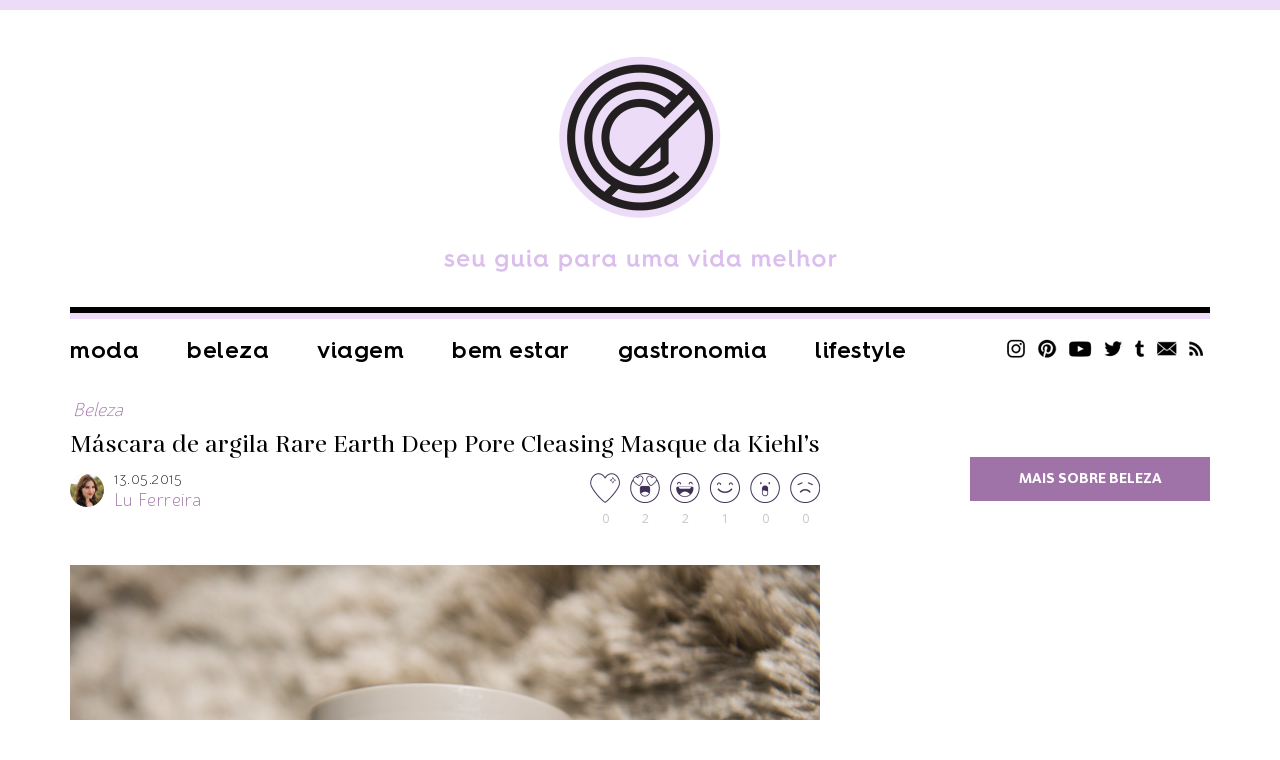

--- FILE ---
content_type: text/html; charset=UTF-8
request_url: https://chatadegalocha.com/2015/05/mascara-de-argila-rare-earth-deep-pore-cleasing-masque-da-kiehls/
body_size: 15640
content:
<!DOCTYPE html>
<html lang="pt-br">
<head>
  <meta http-equiv="Content-Type" content="text/html; charset=UTF-8" />
  <meta name="viewport" content="width=device-width, user-scalable=no" />
  <meta name="google-site-verification" content="7zoZrMMAVxKHc0wl4zB4DYranmcpsyEMtm8NWGFW4ag" />
  
  <link rel="alternate" type="application/rss+xml" title="RSS 2.0" href="https://chatadegalocha.com/feed/" />
  <link rel="alternate" type="text/xml" title="RSS .92" href="https://chatadegalocha.com/feed/rss/" />
  <link rel="alternate" type="application/atom+xml" title="Atom 0.3" href="https://chatadegalocha.com/feed/atom/" />
  <link rel="pingback" href="https://chatadegalocha.com/xmlrpc.php" />
  <link rel="shortcut icon" type="image/x-icon" href="https://chatadegalocha.com/wp-content/themes/plicplac20/favicon.ico" />
  <link rel="apple-touch-icon" sizes="180x180" href="https://chatadegalocha.com/wp-content/themes/plicplac20/imagens/apple-touch-icon-180x180.png">
  
  <meta name='robots' content='index, follow, max-image-preview:large, max-snippet:-1, max-video-preview:-1' />

	<!-- This site is optimized with the Yoast SEO plugin v26.6 - https://yoast.com/wordpress/plugins/seo/ -->
	<title>Máscara de argila Rare Earth Deep Pore Cleasing Masque da Kiehl&#039;s - Lu Ferreira | Chata de Galocha!</title>
	<link rel="canonical" href="https://chatadegalocha.com/2015/05/mascara-de-argila-rare-earth-deep-pore-cleasing-masque-da-kiehls/" />
	<meta property="og:locale" content="pt_BR" />
	<meta property="og:type" content="article" />
	<meta property="og:title" content="Máscara de argila Rare Earth Deep Pore Cleasing Masque da Kiehl&#039;s - Lu Ferreira | Chata de Galocha!" />
	<meta property="og:description" content="Faz tempo que quero falar dessa máscara de argila por aqui. Desde que conheci esse tipo de produto virei fã do resultado &#8211; minha pele sempre fica mais bonita pós argila! A Rare Earth Deep Pore Cleasing Masque da Kiehl&#8217;s é uma máscara facial de argila branca. Na embalagem a indicação é para peles normais [&hellip;]" />
	<meta property="og:url" content="https://chatadegalocha.com/2015/05/mascara-de-argila-rare-earth-deep-pore-cleasing-masque-da-kiehls/" />
	<meta property="og:site_name" content="Lu Ferreira | Chata de Galocha!" />
	<meta property="article:published_time" content="2015-05-13T18:27:16+00:00" />
	<meta property="article:modified_time" content="2017-02-17T22:13:23+00:00" />
	<meta property="og:image" content="http://chatadegalocha.com/wp-content/uploads/2015/05/argila.jpg" />
	<meta name="author" content="Lu Ferreira" />
	<meta name="twitter:card" content="summary_large_image" />
	<meta name="twitter:creator" content="@luferreira" />
	<meta name="twitter:site" content="@luferreira" />
	<meta name="twitter:label1" content="Escrito por" />
	<meta name="twitter:data1" content="Lu Ferreira" />
	<meta name="twitter:label2" content="Est. tempo de leitura" />
	<meta name="twitter:data2" content="1 minuto" />
	<script type="application/ld+json" class="yoast-schema-graph">{"@context":"https://schema.org","@graph":[{"@type":"WebPage","@id":"https://chatadegalocha.com/2015/05/mascara-de-argila-rare-earth-deep-pore-cleasing-masque-da-kiehls/","url":"https://chatadegalocha.com/2015/05/mascara-de-argila-rare-earth-deep-pore-cleasing-masque-da-kiehls/","name":"Máscara de argila Rare Earth Deep Pore Cleasing Masque da Kiehl's - Lu Ferreira | Chata de Galocha!","isPartOf":{"@id":"https://chatadegalocha.com/#website"},"primaryImageOfPage":{"@id":"https://chatadegalocha.com/2015/05/mascara-de-argila-rare-earth-deep-pore-cleasing-masque-da-kiehls/#primaryimage"},"image":{"@id":"https://chatadegalocha.com/2015/05/mascara-de-argila-rare-earth-deep-pore-cleasing-masque-da-kiehls/#primaryimage"},"thumbnailUrl":"http://chatadegalocha.com/wp-content/uploads/2015/05/argila.jpg","datePublished":"2015-05-13T18:27:16+00:00","dateModified":"2017-02-17T22:13:23+00:00","author":{"@id":"https://chatadegalocha.com/#/schema/person/5c986ee930ea5b72e6fd0a8226fcebf1"},"breadcrumb":{"@id":"https://chatadegalocha.com/2015/05/mascara-de-argila-rare-earth-deep-pore-cleasing-masque-da-kiehls/#breadcrumb"},"inLanguage":"pt-BR","potentialAction":[{"@type":"ReadAction","target":["https://chatadegalocha.com/2015/05/mascara-de-argila-rare-earth-deep-pore-cleasing-masque-da-kiehls/"]}]},{"@type":"ImageObject","inLanguage":"pt-BR","@id":"https://chatadegalocha.com/2015/05/mascara-de-argila-rare-earth-deep-pore-cleasing-masque-da-kiehls/#primaryimage","url":"http://chatadegalocha.com/wp-content/uploads/2015/05/argila.jpg","contentUrl":"http://chatadegalocha.com/wp-content/uploads/2015/05/argila.jpg"},{"@type":"BreadcrumbList","@id":"https://chatadegalocha.com/2015/05/mascara-de-argila-rare-earth-deep-pore-cleasing-masque-da-kiehls/#breadcrumb","itemListElement":[{"@type":"ListItem","position":1,"name":"Home","item":"https://chatadegalocha.com/"},{"@type":"ListItem","position":2,"name":"Máscara de argila Rare Earth Deep Pore Cleasing Masque da Kiehl&#8217;s"}]},{"@type":"WebSite","@id":"https://chatadegalocha.com/#website","url":"https://chatadegalocha.com/","name":"Lu Ferreira | Chata de Galocha!","description":"moda, beleza, viagem e gastronomia","potentialAction":[{"@type":"SearchAction","target":{"@type":"EntryPoint","urlTemplate":"https://chatadegalocha.com/?s={search_term_string}"},"query-input":{"@type":"PropertyValueSpecification","valueRequired":true,"valueName":"search_term_string"}}],"inLanguage":"pt-BR"},{"@type":"Person","@id":"https://chatadegalocha.com/#/schema/person/5c986ee930ea5b72e6fd0a8226fcebf1","name":"Lu Ferreira","image":{"@type":"ImageObject","inLanguage":"pt-BR","@id":"https://chatadegalocha.com/#/schema/person/image/","url":"https://secure.gravatar.com/avatar/2aaed6dc9b60f695d83d869b7848421be39147489eb8cf133b7390505c6f03c9?s=96&d=mm&r=g","contentUrl":"https://secure.gravatar.com/avatar/2aaed6dc9b60f695d83d869b7848421be39147489eb8cf133b7390505c6f03c9?s=96&d=mm&r=g","caption":"Lu Ferreira"},"sameAs":["http://www.chatadegalocha.com/","https://x.com/luferreira"],"url":"https://chatadegalocha.com/author/admin/"}]}</script>
	<!-- / Yoast SEO plugin. -->


<link rel='dns-prefetch' href='//www.googletagmanager.com' />
<link rel="alternate" type="application/rss+xml" title="Feed de comentários para Lu Ferreira | Chata de Galocha! &raquo; Máscara de argila Rare Earth Deep Pore Cleasing Masque da Kiehl&#8217;s" href="https://chatadegalocha.com/2015/05/mascara-de-argila-rare-earth-deep-pore-cleasing-masque-da-kiehls/feed/" />
<link rel="alternate" title="oEmbed (JSON)" type="application/json+oembed" href="https://chatadegalocha.com/wp-json/oembed/1.0/embed?url=https%3A%2F%2Fchatadegalocha.com%2F2015%2F05%2Fmascara-de-argila-rare-earth-deep-pore-cleasing-masque-da-kiehls%2F" />
<link rel="alternate" title="oEmbed (XML)" type="text/xml+oembed" href="https://chatadegalocha.com/wp-json/oembed/1.0/embed?url=https%3A%2F%2Fchatadegalocha.com%2F2015%2F05%2Fmascara-de-argila-rare-earth-deep-pore-cleasing-masque-da-kiehls%2F&#038;format=xml" />
<style id='wp-img-auto-sizes-contain-inline-css' type='text/css'>
img:is([sizes=auto i],[sizes^="auto," i]){contain-intrinsic-size:3000px 1500px}
/*# sourceURL=wp-img-auto-sizes-contain-inline-css */
</style>
<style id='wp-emoji-styles-inline-css' type='text/css'>

	img.wp-smiley, img.emoji {
		display: inline !important;
		border: none !important;
		box-shadow: none !important;
		height: 1em !important;
		width: 1em !important;
		margin: 0 0.07em !important;
		vertical-align: -0.1em !important;
		background: none !important;
		padding: 0 !important;
	}
/*# sourceURL=wp-emoji-styles-inline-css */
</style>
<style id='wp-block-library-inline-css' type='text/css'>
:root{--wp-block-synced-color:#7a00df;--wp-block-synced-color--rgb:122,0,223;--wp-bound-block-color:var(--wp-block-synced-color);--wp-editor-canvas-background:#ddd;--wp-admin-theme-color:#007cba;--wp-admin-theme-color--rgb:0,124,186;--wp-admin-theme-color-darker-10:#006ba1;--wp-admin-theme-color-darker-10--rgb:0,107,160.5;--wp-admin-theme-color-darker-20:#005a87;--wp-admin-theme-color-darker-20--rgb:0,90,135;--wp-admin-border-width-focus:2px}@media (min-resolution:192dpi){:root{--wp-admin-border-width-focus:1.5px}}.wp-element-button{cursor:pointer}:root .has-very-light-gray-background-color{background-color:#eee}:root .has-very-dark-gray-background-color{background-color:#313131}:root .has-very-light-gray-color{color:#eee}:root .has-very-dark-gray-color{color:#313131}:root .has-vivid-green-cyan-to-vivid-cyan-blue-gradient-background{background:linear-gradient(135deg,#00d084,#0693e3)}:root .has-purple-crush-gradient-background{background:linear-gradient(135deg,#34e2e4,#4721fb 50%,#ab1dfe)}:root .has-hazy-dawn-gradient-background{background:linear-gradient(135deg,#faaca8,#dad0ec)}:root .has-subdued-olive-gradient-background{background:linear-gradient(135deg,#fafae1,#67a671)}:root .has-atomic-cream-gradient-background{background:linear-gradient(135deg,#fdd79a,#004a59)}:root .has-nightshade-gradient-background{background:linear-gradient(135deg,#330968,#31cdcf)}:root .has-midnight-gradient-background{background:linear-gradient(135deg,#020381,#2874fc)}:root{--wp--preset--font-size--normal:16px;--wp--preset--font-size--huge:42px}.has-regular-font-size{font-size:1em}.has-larger-font-size{font-size:2.625em}.has-normal-font-size{font-size:var(--wp--preset--font-size--normal)}.has-huge-font-size{font-size:var(--wp--preset--font-size--huge)}.has-text-align-center{text-align:center}.has-text-align-left{text-align:left}.has-text-align-right{text-align:right}.has-fit-text{white-space:nowrap!important}#end-resizable-editor-section{display:none}.aligncenter{clear:both}.items-justified-left{justify-content:flex-start}.items-justified-center{justify-content:center}.items-justified-right{justify-content:flex-end}.items-justified-space-between{justify-content:space-between}.screen-reader-text{border:0;clip-path:inset(50%);height:1px;margin:-1px;overflow:hidden;padding:0;position:absolute;width:1px;word-wrap:normal!important}.screen-reader-text:focus{background-color:#ddd;clip-path:none;color:#444;display:block;font-size:1em;height:auto;left:5px;line-height:normal;padding:15px 23px 14px;text-decoration:none;top:5px;width:auto;z-index:100000}html :where(.has-border-color){border-style:solid}html :where([style*=border-top-color]){border-top-style:solid}html :where([style*=border-right-color]){border-right-style:solid}html :where([style*=border-bottom-color]){border-bottom-style:solid}html :where([style*=border-left-color]){border-left-style:solid}html :where([style*=border-width]){border-style:solid}html :where([style*=border-top-width]){border-top-style:solid}html :where([style*=border-right-width]){border-right-style:solid}html :where([style*=border-bottom-width]){border-bottom-style:solid}html :where([style*=border-left-width]){border-left-style:solid}html :where(img[class*=wp-image-]){height:auto;max-width:100%}:where(figure){margin:0 0 1em}html :where(.is-position-sticky){--wp-admin--admin-bar--position-offset:var(--wp-admin--admin-bar--height,0px)}@media screen and (max-width:600px){html :where(.is-position-sticky){--wp-admin--admin-bar--position-offset:0px}}
/*wp_block_styles_on_demand_placeholder:696408f5a03f5*/
/*# sourceURL=wp-block-library-inline-css */
</style>
<style id='classic-theme-styles-inline-css' type='text/css'>
/*! This file is auto-generated */
.wp-block-button__link{color:#fff;background-color:#32373c;border-radius:9999px;box-shadow:none;text-decoration:none;padding:calc(.667em + 2px) calc(1.333em + 2px);font-size:1.125em}.wp-block-file__button{background:#32373c;color:#fff;text-decoration:none}
/*# sourceURL=/wp-includes/css/classic-themes.min.css */
</style>
<link rel='stylesheet' id='wp-polls-css' href='https://chatadegalocha.com/wp-content/plugins/wp-polls/polls-css.css?ver=2.77.3' type='text/css' media='all' />
<style id='wp-polls-inline-css' type='text/css'>
.wp-polls .pollbar {
	margin: 1px;
	font-size: 13px;
	line-height: 15px;
	height: 15px;
	background: #8c3268;
	border: 1px solid #622d63;
}

/*# sourceURL=wp-polls-inline-css */
</style>
<link rel='stylesheet' id='tablepress-default-css' href='https://chatadegalocha.com/wp-content/plugins/tablepress/css/build/default.css?ver=3.2.6' type='text/css' media='all' />
<link rel="https://api.w.org/" href="https://chatadegalocha.com/wp-json/" /><link rel="alternate" title="JSON" type="application/json" href="https://chatadegalocha.com/wp-json/wp/v2/posts/27683" /><link rel="EditURI" type="application/rsd+xml" title="RSD" href="https://chatadegalocha.com/xmlrpc.php?rsd" />
<meta name="generator" content="WordPress 6.9" />
<link rel='shortlink' href='https://chatadegalocha.com/?p=27683' />
<meta name="generator" content="Site Kit by Google 1.168.0" /><script type="text/javascript">var reactUrl = 'https://chatadegalocha.com'</script>
      <meta name="onesignal" content="wordpress-plugin"/>
            <script>

      window.OneSignalDeferred = window.OneSignalDeferred || [];

      OneSignalDeferred.push(function(OneSignal) {
        var oneSignal_options = {};
        window._oneSignalInitOptions = oneSignal_options;

        oneSignal_options['serviceWorkerParam'] = { scope: '/' };
oneSignal_options['serviceWorkerPath'] = 'OneSignalSDKWorker.js.php';

        OneSignal.Notifications.setDefaultUrl("https://chatadegalocha.com");

        oneSignal_options['wordpress'] = true;
oneSignal_options['appId'] = '42cc8161-fe3a-4166-8918-3eb30ff4ec2c';
oneSignal_options['allowLocalhostAsSecureOrigin'] = true;
oneSignal_options['welcomeNotification'] = { };
oneSignal_options['welcomeNotification']['title'] = "CHATA DE GALOCHA";
oneSignal_options['welcomeNotification']['message'] = "Obrigada por se inscrever!";
oneSignal_options['path'] = "https://chatadegalocha.com/wp-content/plugins/onesignal-free-web-push-notifications/sdk_files/";
oneSignal_options['promptOptions'] = { };
oneSignal_options['promptOptions']['actionMessage'] = "Saiba antes! Se inscreva para saber quando tem post novo!";
oneSignal_options['promptOptions']['exampleNotificationTitleDesktop'] = "Isso é uma notificação";
oneSignal_options['promptOptions']['exampleNotificationMessageDesktop'] = "Você vai receber notificações no seu desktop";
oneSignal_options['promptOptions']['acceptButtonText'] = "CONTINUAR";
oneSignal_options['promptOptions']['cancelButtonText'] = "Não.";
oneSignal_options['promptOptions']['siteName'] = "http://chatadegalocha.com";
oneSignal_options['promptOptions']['autoAcceptTitle'] = "Clique em allow";
oneSignal_options['notifyButton'] = { };
oneSignal_options['notifyButton']['enable'] = true;
oneSignal_options['notifyButton']['position'] = 'bottom-right';
oneSignal_options['notifyButton']['theme'] = 'inverse';
oneSignal_options['notifyButton']['size'] = 'medium';
oneSignal_options['notifyButton']['displayPredicate'] = function() {
              return !OneSignal.User.PushSubscription.optedIn;
            };
oneSignal_options['notifyButton']['showCredit'] = false;
oneSignal_options['notifyButton']['text'] = {};
oneSignal_options['notifyButton']['text']['tip.state.unsubscribed'] = 'Ative as notificações ;D';
oneSignal_options['notifyButton']['text']['tip.state.subscribed'] = 'Você está inscrito, yay!';
oneSignal_options['notifyButton']['text']['tip.state.blocked'] = 'Você bloqueou as notificações.';
oneSignal_options['notifyButton']['text']['message.action.subscribed'] = 'Obrigada por se inscrever!';
oneSignal_options['notifyButton']['text']['message.action.resubscribed'] = 'Você passará a receber notificações =D';
oneSignal_options['notifyButton']['text']['message.action.unsubscribed'] = 'Você não receberá novas atualizações =/';
oneSignal_options['notifyButton']['text']['dialog.main.title'] = 'Gerenciar';
oneSignal_options['notifyButton']['text']['dialog.main.button.subscribe'] = 'SE INSCREVA!';
oneSignal_options['notifyButton']['text']['dialog.main.button.unsubscribe'] = 'cancelar';
oneSignal_options['notifyButton']['text']['dialog.blocked.title'] = 'Desbloquear';
oneSignal_options['notifyButton']['text']['dialog.blocked.message'] = 'Siga essas instruções para desbloquear:';
oneSignal_options['notifyButton']['colors'] = {};
oneSignal_options['notifyButton']['colors']['circle.background'] = 'white';
oneSignal_options['notifyButton']['colors']['pulse.color'] = '#b6a0bc';
oneSignal_options['notifyButton']['colors']['dialog.button.background'] = '#b6a0bc';
oneSignal_options['notifyButton']['colors']['dialog.button.background.hovering'] = '#a372af';
              OneSignal.init(window._oneSignalInitOptions);
              OneSignal.Slidedown.promptPush()      });

      function documentInitOneSignal() {
        var oneSignal_elements = document.getElementsByClassName("OneSignal-prompt");

        var oneSignalLinkClickHandler = function(event) { OneSignal.Notifications.requestPermission(); event.preventDefault(); };        for(var i = 0; i < oneSignal_elements.length; i++)
          oneSignal_elements[i].addEventListener('click', oneSignalLinkClickHandler, false);
      }

      if (document.readyState === 'complete') {
           documentInitOneSignal();
      }
      else {
           window.addEventListener("load", function(event){
               documentInitOneSignal();
          });
      }
    </script>

  <link rel="stylesheet" type="text/css" href="https://chatadegalocha.com/wp-content/themes/plicplac20/style.min.css?v=20210712" />

<script type="text/javascript">
  var _gaq = _gaq || [];
  _gaq.push(['_setAccount', 'UA-3079754-1']);
  _gaq.push(['_trackPageview']);
  (function() {
    var ga = document.createElement('script'); ga.type = 'text/javascript'; ga.async = true;
    ga.src = ('https:' == document.location.protocol ? 'https://' : 'http://') + 'stats.g.doubleclick.net/dc.js';
    var s = document.getElementsByTagName('script')[0]; s.parentNode.insertBefore(ga, s);
  })();
</script> 

<!-- GOOGLE ANALYTICS BEGIN -->
<script src="https://www.google-analytics.com/ga.js" type="text/javascript"></script>
<script type="text/javascript">
  var pageTracker = _gat._getTracker("UA-4891432-2");
  var vPathName = window.location.pathname;
  pageTracker._setCustomVar(2, 'caras.blogs.chatadegalocha', vPathName, 3);
  pageTracker._setCustomVar(3, 'Blog Chatadegalocha', vPathName, 3);
  pageTracker._setCustomVar(5, 'Blog', 3);
  var vPathName = '/blog/chatadegalocha/' + vPathName;
  pageTracker._trackPageview(vPathName);
</script>
<!-- GOOGLE ANALYTICS END -->

</head>
<body class="wp-singular post-template-default single single-post postid-27683 single-format-standard wp-theme-plicplac20">
<div id="fb-root"></div>



<div id="header">
  <div id="header-conteudo">
    <div id="logo"><a href="https://chatadegalocha.com/"><img src="https://chatadegalocha.com/wp-content/uploads/2021/07/logocdg.png" alt="Chata de Galocha | seu guia para uma vida melhor" /></a></div>
    <div id="header-menu">
      <div id="header-menu-botao">Menu</div>
      <ul class="menu-itens"><li id="menu-item-33687" class="menu-item menu-item-type-taxonomy menu-item-object-category menu-item-33687"><a href="https://chatadegalocha.com/categoria/moda/">Moda</a></li>
<li id="menu-item-33689" class="menu-item menu-item-type-taxonomy menu-item-object-category current-post-ancestor current-menu-parent current-post-parent menu-item-33689"><a href="https://chatadegalocha.com/categoria/beleza/">Beleza</a></li>
<li id="menu-item-33691" class="menu-item menu-item-type-taxonomy menu-item-object-category menu-item-33691"><a href="https://chatadegalocha.com/categoria/viagem/">Viagem</a></li>
<li id="menu-item-39595" class="menu-item menu-item-type-taxonomy menu-item-object-category menu-item-39595"><a href="https://chatadegalocha.com/categoria/saude-e-bem-estar/">Bem estar</a></li>
<li id="menu-item-33688" class="menu-item menu-item-type-taxonomy menu-item-object-category menu-item-33688"><a href="https://chatadegalocha.com/categoria/comida/">Gastronomia</a></li>
<li id="menu-item-33692" class="menu-item menu-item-type-taxonomy menu-item-object-category menu-item-33692"><a href="https://chatadegalocha.com/categoria/lifestyle/">Lifestyle</a></li>
</ul>
      <ul class="sidebar-redes">
        <li><a class="sidebar-redes-instagram" href="https://www.instagram.com/chatadegalocha/" target="_blank">Instagram</a></li>
        <li><a class="sidebar-redes-pinterest" href="https://br.pinterest.com/chatadegalocha/" target="_blank">Pinterest</a></li>
        <li><a class="sidebar-redes-youtube" href="https://www.youtube.com/user/blogchatadegalocha" target="_blank">YouTube</a></li>
        <li><a class="sidebar-redes-twitter" href="https://twitter.com/luferreira/" target="_blank">Twitter</a></li>
        <li><a class="sidebar-redes-tumblr" href="https://chatadegalocha.tumblr.com/" target="_blank">Tumblr</a></li>
        <li><a class="sidebar-redes-contato" href="http://www.chatadegalocha.com/contato/">Contato</a></li>
        <li><a class="sidebar-redes-rss" href="http://feeds.feedburner.com/chatadegalocha/" target="_blank">RSS</a></li>
      </ul>
    </div>
  </div>
</div>
<div id="menu-ancora"></div>
<div id="menu">
  <div id="menu-conteudo">
    <div id="menu-botao">Menu</div>
    <div id="menu-logo"><a href="https://chatadegalocha.com/"><img src="https://chatadegalocha.com/wp-content/uploads/2021/06/seloCDGrodape.png" alt="Lu Ferreira | Chata de Galocha!" /></a></div>
    <ul class="menu-itens"><li class="menu-item menu-item-type-taxonomy menu-item-object-category menu-item-33687"><a href="https://chatadegalocha.com/categoria/moda/">Moda</a></li>
<li class="menu-item menu-item-type-taxonomy menu-item-object-category current-post-ancestor current-menu-parent current-post-parent menu-item-33689"><a href="https://chatadegalocha.com/categoria/beleza/">Beleza</a></li>
<li class="menu-item menu-item-type-taxonomy menu-item-object-category menu-item-33691"><a href="https://chatadegalocha.com/categoria/viagem/">Viagem</a></li>
<li class="menu-item menu-item-type-taxonomy menu-item-object-category menu-item-39595"><a href="https://chatadegalocha.com/categoria/saude-e-bem-estar/">Bem estar</a></li>
<li class="menu-item menu-item-type-taxonomy menu-item-object-category menu-item-33688"><a href="https://chatadegalocha.com/categoria/comida/">Gastronomia</a></li>
<li class="menu-item menu-item-type-taxonomy menu-item-object-category menu-item-33692"><a href="https://chatadegalocha.com/categoria/lifestyle/">Lifestyle</a></li>
</ul>
    <ul class="sidebar-redes">
      <li><a class="sidebar-redes-instagram" href="https://www.instagram.com/chatadegalocha/" target="_blank">Instagram</a></li>
      <li><a class="sidebar-redes-pinterest" href="https://br.pinterest.com/chatadegalocha/" target="_blank">Pinterest</a></li>
      <li><a class="sidebar-redes-youtube" href="https://www.youtube.com/user/blogchatadegalocha" target="_blank">YouTube</a></li>
      <li><a class="sidebar-redes-twitter" href="https://twitter.com/luferreira/" target="_blank">Twitter</a></li>
      <li><a class="sidebar-redes-tumblr" href="https://chatadegalocha.tumblr.com/" target="_blank">Tumblr</a></li>
      <li><a class="sidebar-redes-contato" href="http://www.chatadegalocha.com/contato/">Contato</a></li>
      <li><a class="sidebar-redes-rss" href="http://feeds.feedburner.com/chatadegalocha/" target="_blank">RSS</a></li>
    </ul>
  </div>
</div>
<div id="pagina">
  <div id="conteudo">
    <div id="pagina-carregando">Carregando...</div>
    <div id="pagina-conteudo">
      <div class="post-resumo-tamanho"></div>
      <div class="post-resumo-espaco"></div>
<div class="post-resumo post-geral bloco-fixo">
  <div class="post">
    <div class="post-categoria"><a href="https://chatadegalocha.com/categoria/beleza/" title="Beleza"><span>Beleza</span></a></div>
    <div class="post-titulo"><h1><a href="https://chatadegalocha.com/2015/05/mascara-de-argila-rare-earth-deep-pore-cleasing-masque-da-kiehls/" rel="bookmark" title="Máscara de argila Rare Earth Deep Pore Cleasing Masque da Kiehl&#8217;s">Máscara de argila Rare Earth Deep Pore Cleasing Masque da Kiehl&#8217;s</a></h1></div>
    <div class="post-autor">
      <div class="post-autor-foto"><img alt='' src='https://secure.gravatar.com/avatar/2aaed6dc9b60f695d83d869b7848421be39147489eb8cf133b7390505c6f03c9?s=34&#038;d=mm&#038;r=g' srcset='https://secure.gravatar.com/avatar/2aaed6dc9b60f695d83d869b7848421be39147489eb8cf133b7390505c6f03c9?s=68&#038;d=mm&#038;r=g 2x' class='avatar avatar-34 photo' height='34' width='34' decoding='async'/></div>
      <div class="post-autor-info">
        <div class="post-autor-info-data">13.05.2015</div>
        <div class="post-autor-info-nome"><a href="http://www.chatadegalocha.com/" title="Visitar o site de Lu Ferreira" rel="author external">Lu Ferreira</a></div>
      </div>
      <div class="post-reacao"><div id="reactThis-27683" class="reactThis"><a class="reactThis-off reactThis_0" onclick="reactThis(27683, 0);"><span></span>0</a><a class="reactThis-off reactThis_1" onclick="reactThis(27683, 1);"><span></span>2</a><a class="reactThis-off reactThis_2" onclick="reactThis(27683, 2);"><span></span>2</a><a class="reactThis-off reactThis_3" onclick="reactThis(27683, 3);"><span></span>1</a><a class="reactThis-off reactThis_4" onclick="reactThis(27683, 4);"><span></span>0</a><a class="reactThis-off reactThis_5" onclick="reactThis(27683, 5);"><span></span>0</a></div></div>
    </div>
    <div class="post-texto"><p><img fetchpriority="high" decoding="async" class="aligncenter size-full wp-image-27684" src="https://chatadegalocha.com/wp-content/uploads/2015/05/argila.jpg" alt="argila" width="750" height="522" /><br />
Faz tempo que quero falar dessa máscara de argila por aqui. Desde que conheci esse tipo de produto virei fã do resultado &#8211; minha pele sempre fica mais bonita pós argila! A <strong>Rare Earth Deep Pore Cleasing Masque</strong> da Kiehl&#8217;s é uma máscara facial de argila branca. Na embalagem a indicação é para peles normais a oleosas e os efeitos esperados são a remoção de impurezas e toxinas, pele com aspecto refinado e poros mais fechados.<br />
<img decoding="async" class="aligncenter size-full wp-image-27685" src="https://chatadegalocha.com/wp-content/uploads/2015/05/argila2.jpg" alt="argila2" width="750" height="515" /><br />
A máscara é clarinha, um tom meio cinza (de argila! Hahah!) e a textura é super fininha, muito delicada. Ao aplicar a sensação é de frescor, ela fica meio gelada, mas é gostoso.  Depois da aplicação você espera a máscara secar, o que acontece em mais ou menos 10 minutos. Pra retirar você usa água morna e ela sai fácil.<br />
<img loading="lazy" decoding="async" class="aligncenter size-full wp-image-27686" src="https://chatadegalocha.com/wp-content/uploads/2015/05/argila3.jpg" alt="argila3" width="750" height="981" /></p>
<p>O resultado é muito legal na minha pele: ela fica bem macia e muito fininha, quase pele de bebê, hahah! Dá pra sentir no toque a diferença, sabe? Os poros diminuem um pouco mas não é nada gritante, o melhor pra mim é a maciez mesmo. A marca indica o uso uma a duas vezes por semana, eu tenho usado apenas uma vez (porque faço um rodízio de máscaras, hahah, adoro!).</p>
<p>A Rare Earth Deep Pore Cleasing Masque <strong>custa R$114</strong> no site da marca e o pote vem com 142 g. Uso tão pouquinho de cada vez que a impressão que vai durar uma eternidade por aqui (tipo mais de um ano!). A Kiehl&#8217;s também tem lojas físicas em algumas cidades, fiquei chateada quando vi que as de BH fecharam =(</p>
</div>
    <div class="post-tags_compartilhe">
      <div class="post-tags"><span>Tags:</span><a href="https://chatadegalocha.com/tag/argila/" rel="tag">argila</a><a href="https://chatadegalocha.com/tag/kiehls/" rel="tag">Kiehl's</a><a href="https://chatadegalocha.com/tag/mascara-facial/" rel="tag">máscara facial</a><a href="https://chatadegalocha.com/tag/pele/" rel="tag">Pele</a></div>
      <ul class="post-compartilhe">
        <li><a class="post-compartilhe-facebook" href="https://www.facebook.com/sharer/sharer.php?u=https%3A%2F%2Fchatadegalocha.com%2F2015%2F05%2Fmascara-de-argila-rare-earth-deep-pore-cleasing-masque-da-kiehls%2F&amp;t=M%C3%A1scara+de+argila+Rare+Earth+Deep+Pore+Cleasing+Masque+da+Kiehl%26%238217%3Bs" target="_blank">Facebook</a></li>
        <li><a class="post-compartilhe-twitter" href="https://twitter.com/share?text=M%C3%A1scara+de+argila+Rare+Earth+Deep+Pore+Cleasing+Masque+da+Kiehl%26%238217%3Bs&amp;url=https%3A%2F%2Fchatadegalocha.com%2F2015%2F05%2Fmascara-de-argila-rare-earth-deep-pore-cleasing-masque-da-kiehls%2F&amp;via=luferreira" target="_blank">Twitter</a></li>
        <li><a class="post-compartilhe-tumblr" href="https://www.tumblr.com/share/link?url=https%3A%2F%2Fchatadegalocha.com%2F2015%2F05%2Fmascara-de-argila-rare-earth-deep-pore-cleasing-masque-da-kiehls%2F&amp;name=M%C3%A1scara+de+argila+Rare+Earth+Deep+Pore+Cleasing+Masque+da+Kiehl%26%238217%3Bs&amp;description=%3Cimg+class%3D%22aligncenter+size-full+wp-image-27684%22+src%3D%22http%3A%2F%2Fchatadegalocha.com%2Fwp-content%2Fuploads%2F2015%2F05%2Fargila.jpg%22+alt%3D%22argila%22+width%3D%22750%22+height%3D%22522%22+%2F%3E%0D%0AFaz+tempo+que+quero+falar+dessa+m%C3%A1scara+de+argila+por+aqui.+Desde+que+conheci+esse+tipo+de+produto+virei+f%C3%A3+do+resultado+-+minha+pele+sempre+fica+mais+bonita+p%C3%B3s+argila%21+A+%3Cstrong%3ERare+Earth+Deep+Pore+Cleasing+Masque%3C%2Fstrong%3E+da+Kiehl%27s+%C3%A9+uma+m%C3%A1scara+facial+de+argila+branca.+Na+embalagem+a+indica%C3%A7%C3%A3o+%C3%A9+para+peles+normais+a+oleosas+e+os+efeitos+esperados+s%C3%A3o+a+remo%C3%A7%C3%A3o+de+impurezas+e+toxinas%2C+pele+com+aspecto+refinado+e+poros+mais+fechados.%0D%0A%3Cimg+class%3D%22aligncenter+size-full+wp-image-27685%22+src%3D%22http%3A%2F%2Fchatadegalocha.com%2Fwp-content%2Fuploads%2F2015%2F05%2Fargila2.jpg%22+alt%3D%22argila2%22+width%3D%22750%22+height%3D%22515%22+%2F%3E%0D%0AA+m%C3%A1scara+%C3%A9+clarinha%2C+um+tom+meio+cinza+%28de+argila%21+Hahah%21%29+e+a+textura+%C3%A9+super+fininha%2C+muito+delicada.+Ao+aplicar+a+sensa%C3%A7%C3%A3o+%C3%A9+de+frescor%2C+ela+fica+meio+gelada%2C+mas+%C3%A9+gostoso.+%C2%A0Depois+da+aplica%C3%A7%C3%A3o+voc%C3%AA+espera+a+m%C3%A1scara+secar%2C+o+que+acontece+em+mais+ou+menos+10+minutos.+Pra+retirar+voc%C3%AA+usa+%C3%A1gua+morna+e+ela+sai+f%C3%A1cil.%0D%0A%3Cimg+class%3D%22aligncenter+size-full+wp-image-27686%22+src%3D%22http%3A%2F%2Fchatadegalocha.com%2Fwp-content%2Fuploads%2F2015%2F05%2Fargila3.jpg%22+alt%3D%22argila3%22+width%3D%22750%22+height%3D%22981%22+%2F%3E%0D%0A%0D%0AO+resultado+%C3%A9+muito+legal+na+minha+pele%3A+ela+fica+bem+macia+e+muito+fininha%2C+quase+pele+de+beb%C3%AA%2C+hahah%21+D%C3%A1+pra+sentir+no+toque+a+diferen%C3%A7a%2C+sabe%3F+Os+poros+diminuem+um+pouco+mas+n%C3%A3o+%C3%A9+nada+gritante%2C+o+melhor+pra+mim+%C3%A9+a+maciez+mesmo.+A+marca+indica+o+uso+uma+a+duas+vezes+por+semana%2C+eu+tenho+usado+apenas+uma+vez+%28porque+fa%C3%A7o+um+rod%C3%ADzio+de+m%C3%A1scaras%2C+hahah%2C+adoro%21%29.%0D%0A%0D%0AA%C2%A0Rare+Earth+Deep+Pore+Cleasing+Masque+%3Cstrong%3Ecusta+R%24114%3C%2Fstrong%3E+no+site+da+marca+e+o+pote+vem+com+142+g.+Uso+t%C3%A3o+pouquinho+de+cada+vez+que+a+impress%C3%A3o+que+vai+durar+uma+eternidade+por+aqui+%28tipo+mais+de+um+ano%21%29.+A+Kiehl%27s+tamb%C3%A9m+tem+lojas+f%C3%ADsicas+em+algumas+cidades%2C+fiquei+chateada+quando+vi+que+as+de+BH+fecharam+%3D%28" title="Share on Tumblr" target="_blank">Tumblr</a></li>
        <li><a class="post-compartilhe-pinterest" href="https://www.pinterest.com/pin/create/link/?url=https%3A%2F%2Fchatadegalocha.com%2F2015%2F05%2Fmascara-de-argila-rare-earth-deep-pore-cleasing-masque-da-kiehls%2F&amp;media=Array&amp;description=M%C3%A1scara+de+argila+Rare+Earth+Deep+Pore+Cleasing+Masque+da+Kiehl%26%238217%3Bs" target="_blank">Pinterest</a></li>
        <li><a class="post-compartilhe-email" href="/cdn-cgi/l/email-protection#[base64]" target="_blank">Email</a></li>
      </ul>
    </div>
    <div class="post-comentarios"><a href="https://chatadegalocha.com/2015/05/mascara-de-argila-rare-earth-deep-pore-cleasing-masque-da-kiehls/#comments"><span>9 Comentários&nbsp;&nbsp;|&nbsp;&nbsp;</span>Deixar Comentários</a></div>
  </div>
  <div id="comments">



<div id="respond">
  <div id="responder-conteudo">

      <div class="cancel-comment-reply"><a rel="nofollow" id="cancel-comment-reply-link" href="/2015/05/mascara-de-argila-rare-earth-deep-pore-cleasing-masque-da-kiehls/#respond" style="display:none;">Cancelar comentário</a></div>
      <form action="https://chatadegalocha.com/wp-comments-post.php" method="post" id="commentform"> 
        <div class="responder-campo-nome"><label for="author">Nome*</label><input type="text" class="responder-campo" tabindex="1" value="" id="author" name="author" /></div>
        <div class="responder-campo-email"><label for="email">E-mail*</label><input type="text" class="responder-campo" tabindex="2" value="" id="email" name="email" /></div>
        <div class="responder-campo-site"><label for="url">Website</label><input type="text" class="responder-campo" tabindex="3" value="" id="url" name="url" /></div>

        <div class="responder-campo-comentario"><label for="comment">Comentário*</label><textarea class="responder-campo" name="comment" id="comment" cols="30" rows="5" tabindex="4"></textarea></div>

        <input type='hidden' name='comment_post_ID' value='27683' id='comment_post_ID' />
<input type='hidden' name='comment_parent' id='comment_parent' value='0' />
        <p style="display: none;"><input type="hidden" id="akismet_comment_nonce" name="akismet_comment_nonce" value="09ca02a211" /></p><p style="display: none !important;" class="akismet-fields-container" data-prefix="ak_"><label>&#916;<textarea name="ak_hp_textarea" cols="45" rows="8" maxlength="100"></textarea></label><input type="hidden" id="ak_js_1" name="ak_js" value="178"/><script data-cfasync="false" src="/cdn-cgi/scripts/5c5dd728/cloudflare-static/email-decode.min.js"></script><script>document.getElementById( "ak_js_1" ).setAttribute( "value", ( new Date() ).getTime() );</script></p>
        <div class="responder-campo-enviar"><input type="submit" name="submit" id="submit" tabindex="5" value="Comentar" /></div>
      </form>

  </div>
</div>



<div id="comentar-facebook">
  <div class="fb-comments" data-href="https://chatadegalocha.com/2015/05/mascara-de-argila-rare-earth-deep-pore-cleasing-masque-da-kiehls/" data-num-posts="15" data-width="100%"></div>
</div>



<div id="comentar-blog">
  <div id="comentar-blog-total_comentarios">Comentários:</div>
  <ol id="comentar-lista"><li class="comment even thread-even depth-1" id="comment-362891">
  <div class="comentario-autor">
    <div class="comentario-avatar"><img alt='' src='https://secure.gravatar.com/avatar/cd06d8d4442d046384ce613da2352ce49c616dabcfff8c2566f168cd33308f80?s=60&#038;d=mm&#038;r=g' srcset='https://secure.gravatar.com/avatar/cd06d8d4442d046384ce613da2352ce49c616dabcfff8c2566f168cd33308f80?s=120&#038;d=mm&#038;r=g 2x' class='avatar avatar-60 photo' height='60' width='60' loading='lazy' decoding='async'/></div>
    <div class="comentario-info">
      <div class="comentario-nome_data"><a href="http://ziperchique.blogspot.com.br" class="url" rel="ugc external nofollow">Vânia</a>&nbsp;&nbsp;&nbsp;&nbsp;<span>13/05/2015 - 17h51</span></div>
      <div class="comentario-texto"><p>Você usa foto com máscara no rosto e continua linda!</p>
<p>Gosto de dicas de tratamento de pele, ainda mais quando usamos muita maquiagem. E como é o cheirinho dela, enjoativo? Fresh?</p>
<p>Lu, sempre acompanho seus posts de look do dia, fiz um hoje em que te usei de inspiração. Obrigada pelo seu trabalho lindo com o blog.</p>
<p><a href="http://ziperchique.blogspot.com.br/2015/05/look-da-vez-saia-verde.html" rel="nofollow ugc">http://ziperchique.blogspot.com.br/2015/05/look-da-vez-saia-verde.html</a></p>
</div>
    </div>
    <div class="comentario-responder"><a rel="nofollow" class="comment-reply-link" href="#comment-362891" data-commentid="362891" data-postid="27683" data-belowelement="comment-362891" data-respondelement="respond" data-replyto="Responder para Vânia" aria-label="Responder para Vânia">Responder</a></div>
  </div>
</li><!-- #comment-## -->
<li class="comment odd alt thread-odd thread-alt depth-1" id="comment-362893">
  <div class="comentario-autor">
    <div class="comentario-avatar"><img alt='' src='https://secure.gravatar.com/avatar/db3607ccd842d4227c4f6fc4eb7d6894af4f92f194f23ec412712b0ed021f9ba?s=60&#038;d=mm&#038;r=g' srcset='https://secure.gravatar.com/avatar/db3607ccd842d4227c4f6fc4eb7d6894af4f92f194f23ec412712b0ed021f9ba?s=120&#038;d=mm&#038;r=g 2x' class='avatar avatar-60 photo' height='60' width='60' loading='lazy' decoding='async'/></div>
    <div class="comentario-info">
      <div class="comentario-nome_data">Mi Vargas&nbsp;&nbsp;&nbsp;&nbsp;<span>13/05/2015 - 19h11</span></div>
      <div class="comentario-texto"><p>Tá brincando que as de BH fecharam? Que chato, as meninas eram tão simpáticas! Tanto do BH quanto do Pátio! :(</p>
</div>
    </div>
    <div class="comentario-responder"><a rel="nofollow" class="comment-reply-link" href="#comment-362893" data-commentid="362893" data-postid="27683" data-belowelement="comment-362893" data-respondelement="respond" data-replyto="Responder para Mi Vargas" aria-label="Responder para Mi Vargas">Responder</a></div>
  </div>
</li><!-- #comment-## -->
<li class="comment even thread-even depth-1" id="comment-362895">
  <div class="comentario-autor">
    <div class="comentario-avatar"><img alt='' src='https://secure.gravatar.com/avatar/fc77382efb34a97fa127fc3806630ba2ea7ee46bd0f425802caae62eeb50f6eb?s=60&#038;d=mm&#038;r=g' srcset='https://secure.gravatar.com/avatar/fc77382efb34a97fa127fc3806630ba2ea7ee46bd0f425802caae62eeb50f6eb?s=120&#038;d=mm&#038;r=g 2x' class='avatar avatar-60 photo' height='60' width='60' loading='lazy' decoding='async'/></div>
    <div class="comentario-info">
      <div class="comentario-nome_data"><a href="http://gilvaniaevans.com" class="url" rel="ugc external nofollow">gil</a>&nbsp;&nbsp;&nbsp;&nbsp;<span>13/05/2015 - 20h55</span></div>
      <div class="comentario-texto"><p>oi luuu, que lindaaa haha &lt;3 a mascara de &#039;argila&#039; pensei que fosse bem grossinha, esfoliante quase uma areiasinha lu, ela é boa mas é carinha ne, mas amei a resenha lindooona s2<br />
luu, me visite também:<br />
<a href="http://www.gilvaniaevans.com" rel="nofollow ugc">http://www.gilvaniaevans.com</a></p>
</div>
    </div>
    <div class="comentario-responder"><a rel="nofollow" class="comment-reply-link" href="#comment-362895" data-commentid="362895" data-postid="27683" data-belowelement="comment-362895" data-respondelement="respond" data-replyto="Responder para gil" aria-label="Responder para gil">Responder</a></div>
  </div>
</li><!-- #comment-## -->
<li class="comment odd alt thread-odd thread-alt depth-1" id="comment-362896">
  <div class="comentario-autor">
    <div class="comentario-avatar"><img alt='' src='https://secure.gravatar.com/avatar/aeb008a5f52152d4c29c8e48c7723fce3342f6f2d6d588db04a18bc7f637c861?s=60&#038;d=mm&#038;r=g' srcset='https://secure.gravatar.com/avatar/aeb008a5f52152d4c29c8e48c7723fce3342f6f2d6d588db04a18bc7f637c861?s=120&#038;d=mm&#038;r=g 2x' class='avatar avatar-60 photo' height='60' width='60' loading='lazy' decoding='async'/></div>
    <div class="comentario-info">
      <div class="comentario-nome_data">ivana&nbsp;&nbsp;&nbsp;&nbsp;<span>13/05/2015 - 21h42</span></div>
      <div class="comentario-texto"><p>Uso argila natural tirada do fundo do rio, natural, e o efeito eh maravilhoso!</p>
</div>
    </div>
    <div class="comentario-responder"><a rel="nofollow" class="comment-reply-link" href="#comment-362896" data-commentid="362896" data-postid="27683" data-belowelement="comment-362896" data-respondelement="respond" data-replyto="Responder para ivana" aria-label="Responder para ivana">Responder</a></div>
  </div>
</li><!-- #comment-## -->
<li class="comment even thread-even depth-1" id="comment-362897">
  <div class="comentario-autor">
    <div class="comentario-avatar"><img alt='' src='https://secure.gravatar.com/avatar/df4dd938408da35e200ef1f8d978cb5225d7e2b11dbc5e1ae2ceeaf59b1cb66e?s=60&#038;d=mm&#038;r=g' srcset='https://secure.gravatar.com/avatar/df4dd938408da35e200ef1f8d978cb5225d7e2b11dbc5e1ae2ceeaf59b1cb66e?s=120&#038;d=mm&#038;r=g 2x' class='avatar avatar-60 photo' height='60' width='60' loading='lazy' decoding='async'/></div>
    <div class="comentario-info">
      <div class="comentario-nome_data">Carla&nbsp;&nbsp;&nbsp;&nbsp;<span>13/05/2015 - 21h42</span></div>
      <div class="comentario-texto"><p>Argila branca de 5 reais das lojas de produtos naturais fazem o medmo efeito,  pode testar com fé e até sem fé!</p>
</div>
    </div>
    <div class="comentario-responder"><a rel="nofollow" class="comment-reply-link" href="#comment-362897" data-commentid="362897" data-postid="27683" data-belowelement="comment-362897" data-respondelement="respond" data-replyto="Responder para Carla" aria-label="Responder para Carla">Responder</a></div>
  </div>
</li><!-- #comment-## -->
<li class="comment odd alt thread-odd thread-alt depth-1" id="comment-362898">
  <div class="comentario-autor">
    <div class="comentario-avatar"><img alt='' src='https://secure.gravatar.com/avatar/2ce82df8e9bd2be70ef2503f757744937b5f001970aa38f98668bb4f4586756f?s=60&#038;d=mm&#038;r=g' srcset='https://secure.gravatar.com/avatar/2ce82df8e9bd2be70ef2503f757744937b5f001970aa38f98668bb4f4586756f?s=120&#038;d=mm&#038;r=g 2x' class='avatar avatar-60 photo' height='60' width='60' loading='lazy' decoding='async'/></div>
    <div class="comentario-info">
      <div class="comentario-nome_data">Carine&nbsp;&nbsp;&nbsp;&nbsp;<span>14/05/2015 - 05h09</span></div>
      <div class="comentario-texto"><p>Love Kiehl&#8217;s products and this mask seems to be amazing! Will totally try it!<br />
<a href="http://fashion-soup.com/" rel="nofollow ugc">http://fashion-soup.com/</a></p>
</div>
    </div>
    <div class="comentario-responder"><a rel="nofollow" class="comment-reply-link" href="#comment-362898" data-commentid="362898" data-postid="27683" data-belowelement="comment-362898" data-respondelement="respond" data-replyto="Responder para Carine" aria-label="Responder para Carine">Responder</a></div>
  </div>
</li><!-- #comment-## -->
<li class="comment even thread-even depth-1" id="comment-362900">
  <div class="comentario-autor">
    <div class="comentario-avatar"><img alt='' src='https://secure.gravatar.com/avatar/3ad491895f93a608214f593b5460a3e04b423754a73198481081f28ee10680d8?s=60&#038;d=mm&#038;r=g' srcset='https://secure.gravatar.com/avatar/3ad491895f93a608214f593b5460a3e04b423754a73198481081f28ee10680d8?s=120&#038;d=mm&#038;r=g 2x' class='avatar avatar-60 photo' height='60' width='60' loading='lazy' decoding='async'/></div>
    <div class="comentario-info">
      <div class="comentario-nome_data">MARIA LUIZA S.C.LIMA&nbsp;&nbsp;&nbsp;&nbsp;<span>14/05/2015 - 09h11</span></div>
      <div class="comentario-texto"><p>OI LU FAZ UM VLOG DAS SUAS MÁCARAS PARA PELE PREFERIDAS.TAMBÉM TENHO PELE OLEOSA E GOSTEI DA DICA E ADORO UMA MASCARA.BJS MALU.</p>
</div>
    </div>
    <div class="comentario-responder"><a rel="nofollow" class="comment-reply-link" href="#comment-362900" data-commentid="362900" data-postid="27683" data-belowelement="comment-362900" data-respondelement="respond" data-replyto="Responder para MARIA LUIZA S.C.LIMA" aria-label="Responder para MARIA LUIZA S.C.LIMA">Responder</a></div>
  </div>
</li><!-- #comment-## -->
<li class="comment odd alt thread-odd thread-alt depth-1" id="comment-362932">
  <div class="comentario-autor">
    <div class="comentario-avatar"><img alt='' src='https://secure.gravatar.com/avatar/0922edcb5d5ac4a4684fb557347058bce0f7910ae0c2a19dad6df98dc356fb7c?s=60&#038;d=mm&#038;r=g' srcset='https://secure.gravatar.com/avatar/0922edcb5d5ac4a4684fb557347058bce0f7910ae0c2a19dad6df98dc356fb7c?s=120&#038;d=mm&#038;r=g 2x' class='avatar avatar-60 photo' height='60' width='60' loading='lazy' decoding='async'/></div>
    <div class="comentario-info">
      <div class="comentario-nome_data"><a href="http://simsemfrescura.blogspot.com.br/" class="url" rel="ugc external nofollow">Paola Alves</a>&nbsp;&nbsp;&nbsp;&nbsp;<span>15/05/2015 - 12h10</span></div>
      <div class="comentario-texto"><p>Nunca usei máscara de argila, mas a galera tem indicado tanto que to com vontade! Você acha que rola comprar pózinho e fazer a sua em casa mesmo? =) <a href="http://simsemfrescura.blogspot.com.br/" rel="nofollow ugc">http://simsemfrescura.blogspot.com.br/</a></p>
</div>
    </div>
    <div class="comentario-responder"><a rel="nofollow" class="comment-reply-link" href="#comment-362932" data-commentid="362932" data-postid="27683" data-belowelement="comment-362932" data-respondelement="respond" data-replyto="Responder para Paola Alves" aria-label="Responder para Paola Alves">Responder</a></div>
  </div>
</li><!-- #comment-## -->
<li class="comment even thread-even depth-1" id="comment-363142">
  <div class="comentario-autor">
    <div class="comentario-avatar"><img alt='' src='https://secure.gravatar.com/avatar/86bb3ae1c9c22f4163a80ef0a44bbd08ba1d64331e5d68af1a2a72c68637fb5a?s=60&#038;d=mm&#038;r=g' srcset='https://secure.gravatar.com/avatar/86bb3ae1c9c22f4163a80ef0a44bbd08ba1d64331e5d68af1a2a72c68637fb5a?s=120&#038;d=mm&#038;r=g 2x' class='avatar avatar-60 photo' height='60' width='60' loading='lazy' decoding='async'/></div>
    <div class="comentario-info">
      <div class="comentario-nome_data">Thais&nbsp;&nbsp;&nbsp;&nbsp;<span>21/05/2015 - 20h34</span></div>
      <div class="comentario-texto"><p>Lu, tenho uma bem parecida, mas é da Avon, linha Solutions, funciona exatamente dessa forma. É a máscara de limpeza profunda. Também adoro o efeito que causa na pele. Vc já testou?</p>
<p>Aliás, vc costuma fazer esse ritual pela noite antes de dormir? Ou faz o ritual e segue a vida (com isso quero dizer, se maquiar)? Vc usa sabonete de limpeza depois pra tirar resíduos? Porque a água tira bem, mas tenho a impressão de que alguma coisa fica, apesar de ver e sentir minha pele limpinha.</p>
<p>Beijos.</p>
</div>
    </div>
    <div class="comentario-responder"><a rel="nofollow" class="comment-reply-link" href="#comment-363142" data-commentid="363142" data-postid="27683" data-belowelement="comment-363142" data-respondelement="respond" data-replyto="Responder para Thais" aria-label="Responder para Thais">Responder</a></div>
  </div>
</li><!-- #comment-## -->
</ol>
</div>



</div></div>
<div id="sidebar" class="bloco-fixo post-resumo">
    <div class='yarpp yarpp-related yarpp-related-website yarpp-related-none yarpp-template-yarpp-template-thumbnails'>
</div>
  <div class="post-categoria-mais"><a href="https://chatadegalocha.com/categoria/beleza/" title="Beleza">Mais sobre Beleza</a></li></div>
</div>

    </div>
    <div id="paginacao"></div>
  </div>
</div>
<div id="footer">
  <div id="footer-conteudo">
    <div id="footer-logo"><a href="https://chatadegalocha.com/"><img src="https://chatadegalocha.com/wp-content/uploads/2021/06/seloCDGrodape.png" alt="Lu Ferreira | Chata de Galocha!" /></a></div>
    <div id="footer-menu-o_blog" class="footer-menu">
      <ul class="footer-menu-itens"><li id="menu-item-33676" class="menu-item menu-item-type-post_type menu-item-object-page menu-item-33676"><a href="https://chatadegalocha.com/sobre/">Sobre o CDG</a></li>
<li id="menu-item-33680" class="menu-item menu-item-type-post_type menu-item-object-page menu-item-33680"><a href="https://chatadegalocha.com/contato/">Anuncie</a></li>
<li id="menu-item-33677" class="menu-item menu-item-type-post_type menu-item-object-page menu-item-33677"><a href="https://chatadegalocha.com/links/">Links</a></li>
<li id="menu-item-33678" class="menu-item menu-item-type-post_type menu-item-object-page menu-item-33678"><a href="https://chatadegalocha.com/arquivos/">Arquivo</a></li>
<li id="menu-item-33679" class="menu-item menu-item-type-post_type menu-item-object-page menu-item-33679"><a href="https://chatadegalocha.com/faq/">FAQ</a></li>
<li id="menu-item-36669" class="menu-item menu-item-type-custom menu-item-object-custom menu-item-36669"><a href="https://chatadegalocha.com/shop/">Shop</a></li>
</ul>
    </div>
    <div id="footer-redes_busca">
      <div id="footer-busca">
        <form id="footer-busca-form" name="searchform" method="get" action="https://chatadegalocha.com">
          <input type="submit" name="submit" class="footer-busca-form-botao" value="" />
          <input type="text" name="s" class="footer-busca-form-campo" size="24" value="" />
        </form>
      </div>
      <ul id="footer-redes">
        <li><a id="footer-redes-instagram" href="https://www.instagram.com/chatadegalocha/" target="_blank">Instagram</a></li>
        <li><a id="footer-redes-pinterest" href="https://br.pinterest.com/chatadegalocha/" target="_blank">Pinterest</a></li>
        <li><a id="footer-redes-youtube" href="https://www.youtube.com/user/blogchatadegalocha" target="_blank">YouTube</a></li>
        <li><a id="footer-redes-twitter" href="https://twitter.com/luferreira/" target="_blank">Twitter</a></li>
        <li><a id="footer-redes-tumblr" href="https://chatadegalocha.tumblr.com/" target="_blank">Tumblr</a></li>
        <li><a id="footer-redes-contato" href="http://www.chatadegalocha.com/contato/">Contato</a></li>
        <li><a id="footer-redes-rss" href="http://feeds.feedburner.com/chatadegalocha/" target="_blank">RSS</a></li>
      </ul>
    </div>
  </div>
</div>
<div id="footer-info">
  <p><a href="https://chatadegalocha.com/wp-content/uploads/2020/09/CDG_politica_de_privacidade.pdf" target="_blank">Política de Privacidade</a></p>
  <p>Chata de Galocha by Luisa Ferreira is Licensed under a Creative Commons</p>
  <p>Attribution-Noncommercial-No Derivative Works 2.5 Brazil License</p>
  <p>Programação por <a href="https://www.plicplac.com.br/" target="_blank">PlicPlac</a></p>
</div>
<script type="text/javascript" src="https://chatadegalocha.com/wp-content/plugins/pp-react-this/pp-react-this.js?ver=6.9" id="reactThis-js"></script>
<script type="text/javascript" src="https://chatadegalocha.com/wp-includes/js/dist/hooks.min.js?ver=dd5603f07f9220ed27f1" id="wp-hooks-js"></script>
<script type="text/javascript" src="https://chatadegalocha.com/wp-includes/js/dist/i18n.min.js?ver=c26c3dc7bed366793375" id="wp-i18n-js"></script>
<script type="text/javascript" id="wp-i18n-js-after">
/* <![CDATA[ */
wp.i18n.setLocaleData( { 'text direction\u0004ltr': [ 'ltr' ] } );
//# sourceURL=wp-i18n-js-after
/* ]]> */
</script>
<script type="text/javascript" src="https://chatadegalocha.com/wp-content/plugins/contact-form-7/includes/swv/js/index.js?ver=6.1.4" id="swv-js"></script>
<script type="text/javascript" id="contact-form-7-js-translations">
/* <![CDATA[ */
( function( domain, translations ) {
	var localeData = translations.locale_data[ domain ] || translations.locale_data.messages;
	localeData[""].domain = domain;
	wp.i18n.setLocaleData( localeData, domain );
} )( "contact-form-7", {"translation-revision-date":"2025-05-19 13:41:20+0000","generator":"GlotPress\/4.0.1","domain":"messages","locale_data":{"messages":{"":{"domain":"messages","plural-forms":"nplurals=2; plural=n > 1;","lang":"pt_BR"},"Error:":["Erro:"]}},"comment":{"reference":"includes\/js\/index.js"}} );
//# sourceURL=contact-form-7-js-translations
/* ]]> */
</script>
<script type="text/javascript" id="contact-form-7-js-before">
/* <![CDATA[ */
var wpcf7 = {
    "api": {
        "root": "https:\/\/chatadegalocha.com\/wp-json\/",
        "namespace": "contact-form-7\/v1"
    },
    "cached": 1
};
//# sourceURL=contact-form-7-js-before
/* ]]> */
</script>
<script type="text/javascript" src="https://chatadegalocha.com/wp-content/plugins/contact-form-7/includes/js/index.js?ver=6.1.4" id="contact-form-7-js"></script>
<script type="text/javascript" src="https://chatadegalocha.com/wp-includes/js/jquery/jquery.min.js?ver=3.7.1" id="jquery-core-js"></script>
<script type="text/javascript" src="https://chatadegalocha.com/wp-includes/js/jquery/jquery-migrate.min.js?ver=3.4.1" id="jquery-migrate-js"></script>
<script type="text/javascript" id="wp-polls-js-extra">
/* <![CDATA[ */
var pollsL10n = {"ajax_url":"https://chatadegalocha.com/wp-admin/admin-ajax.php","text_wait":"Seu \u00faltimo pedido ainda est\u00e1 sendo processada. Por favor espere um pouco...","text_valid":"Por favor, escolha uma resposta v\u00e1lida.","text_multiple":"N\u00famero m\u00e1ximo de op\u00e7\u00f5es permitidas:","show_loading":"1","show_fading":"1"};
//# sourceURL=wp-polls-js-extra
/* ]]> */
</script>
<script type="text/javascript" src="https://chatadegalocha.com/wp-content/plugins/wp-polls/polls-js.js?ver=2.77.3" id="wp-polls-js"></script>

<!-- Snippet da etiqueta do Google (gtag.js) adicionado pelo Site Kit -->
<!-- Snippet do Google Análises adicionado pelo Site Kit -->
<script type="text/javascript" src="https://www.googletagmanager.com/gtag/js?id=G-W1SFZ3MLFW" id="google_gtagjs-js" async></script>
<script type="text/javascript" id="google_gtagjs-js-after">
/* <![CDATA[ */
window.dataLayer = window.dataLayer || [];function gtag(){dataLayer.push(arguments);}
gtag("set","linker",{"domains":["chatadegalocha.com"]});
gtag("js", new Date());
gtag("set", "developer_id.dZTNiMT", true);
gtag("config", "G-W1SFZ3MLFW");
//# sourceURL=google_gtagjs-js-after
/* ]]> */
</script>
<script type="text/javascript" src="https://cdn.onesignal.com/sdks/web/v16/OneSignalSDK.page.js?ver=1.0.0" id="remote_sdk-js" defer="defer" data-wp-strategy="defer"></script>
<script defer type="text/javascript" src="https://chatadegalocha.com/wp-content/plugins/akismet/_inc/akismet-frontend.js?ver=1766829501" id="akismet-frontend-js"></script>
<script type="text/javascript" src="https://chatadegalocha.com/wp-content/plugins/wpimagemap/jquery.imagemap.js?ver=6.9" id="imagemap-js"></script>
<script type="speculationrules">
{"prefetch":[{"source":"document","where":{"and":[{"href_matches":"/*"},{"not":{"href_matches":["/wp-*.php","/wp-admin/*","/wp-content/uploads/*","/wp-content/*","/wp-content/plugins/*","/wp-content/themes/plicplac20/*","/*\\?(.+)"]}},{"not":{"selector_matches":"a[rel~=\"nofollow\"]"}},{"not":{"selector_matches":".no-prefetch, .no-prefetch a"}}]},"eagerness":"conservative"}]}
</script>
<script id="wp-emoji-settings" type="application/json">
{"baseUrl":"https://s.w.org/images/core/emoji/17.0.2/72x72/","ext":".png","svgUrl":"https://s.w.org/images/core/emoji/17.0.2/svg/","svgExt":".svg","source":{"concatemoji":"https://chatadegalocha.com/wp-includes/js/wp-emoji-release.min.js?ver=6.9"}}
</script>
<script type="module">
/* <![CDATA[ */
/*! This file is auto-generated */
const a=JSON.parse(document.getElementById("wp-emoji-settings").textContent),o=(window._wpemojiSettings=a,"wpEmojiSettingsSupports"),s=["flag","emoji"];function i(e){try{var t={supportTests:e,timestamp:(new Date).valueOf()};sessionStorage.setItem(o,JSON.stringify(t))}catch(e){}}function c(e,t,n){e.clearRect(0,0,e.canvas.width,e.canvas.height),e.fillText(t,0,0);t=new Uint32Array(e.getImageData(0,0,e.canvas.width,e.canvas.height).data);e.clearRect(0,0,e.canvas.width,e.canvas.height),e.fillText(n,0,0);const a=new Uint32Array(e.getImageData(0,0,e.canvas.width,e.canvas.height).data);return t.every((e,t)=>e===a[t])}function p(e,t){e.clearRect(0,0,e.canvas.width,e.canvas.height),e.fillText(t,0,0);var n=e.getImageData(16,16,1,1);for(let e=0;e<n.data.length;e++)if(0!==n.data[e])return!1;return!0}function u(e,t,n,a){switch(t){case"flag":return n(e,"\ud83c\udff3\ufe0f\u200d\u26a7\ufe0f","\ud83c\udff3\ufe0f\u200b\u26a7\ufe0f")?!1:!n(e,"\ud83c\udde8\ud83c\uddf6","\ud83c\udde8\u200b\ud83c\uddf6")&&!n(e,"\ud83c\udff4\udb40\udc67\udb40\udc62\udb40\udc65\udb40\udc6e\udb40\udc67\udb40\udc7f","\ud83c\udff4\u200b\udb40\udc67\u200b\udb40\udc62\u200b\udb40\udc65\u200b\udb40\udc6e\u200b\udb40\udc67\u200b\udb40\udc7f");case"emoji":return!a(e,"\ud83e\u1fac8")}return!1}function f(e,t,n,a){let r;const o=(r="undefined"!=typeof WorkerGlobalScope&&self instanceof WorkerGlobalScope?new OffscreenCanvas(300,150):document.createElement("canvas")).getContext("2d",{willReadFrequently:!0}),s=(o.textBaseline="top",o.font="600 32px Arial",{});return e.forEach(e=>{s[e]=t(o,e,n,a)}),s}function r(e){var t=document.createElement("script");t.src=e,t.defer=!0,document.head.appendChild(t)}a.supports={everything:!0,everythingExceptFlag:!0},new Promise(t=>{let n=function(){try{var e=JSON.parse(sessionStorage.getItem(o));if("object"==typeof e&&"number"==typeof e.timestamp&&(new Date).valueOf()<e.timestamp+604800&&"object"==typeof e.supportTests)return e.supportTests}catch(e){}return null}();if(!n){if("undefined"!=typeof Worker&&"undefined"!=typeof OffscreenCanvas&&"undefined"!=typeof URL&&URL.createObjectURL&&"undefined"!=typeof Blob)try{var e="postMessage("+f.toString()+"("+[JSON.stringify(s),u.toString(),c.toString(),p.toString()].join(",")+"));",a=new Blob([e],{type:"text/javascript"});const r=new Worker(URL.createObjectURL(a),{name:"wpTestEmojiSupports"});return void(r.onmessage=e=>{i(n=e.data),r.terminate(),t(n)})}catch(e){}i(n=f(s,u,c,p))}t(n)}).then(e=>{for(const n in e)a.supports[n]=e[n],a.supports.everything=a.supports.everything&&a.supports[n],"flag"!==n&&(a.supports.everythingExceptFlag=a.supports.everythingExceptFlag&&a.supports[n]);var t;a.supports.everythingExceptFlag=a.supports.everythingExceptFlag&&!a.supports.flag,a.supports.everything||((t=a.source||{}).concatemoji?r(t.concatemoji):t.wpemoji&&t.twemoji&&(r(t.twemoji),r(t.wpemoji)))});
//# sourceURL=https://chatadegalocha.com/wp-includes/js/wp-emoji-loader.min.js
/* ]]> */
</script>



<script>(function(d, s, id) {
  var js, fjs = d.getElementsByTagName(s)[0];
  if (d.getElementById(id)) return;
  js = d.createElement(s); js.id = id;
  js.src = "//connect.facebook.net/pt_BR/sdk.js#xfbml=1&version=v2.8&appId=456399434444079";
  fjs.parentNode.insertBefore(js, fjs);
}(document, 'script', 'facebook-jssdk'));</script>

<script async src="//pagead2.googlesyndication.com/pagead/js/adsbygoogle.js"></script>
<script type="text/javascript" src="https://chatadegalocha.com/wp-content/themes/plicplac20/js/respond.js"></script>
<script type="text/javascript" src="https://chatadegalocha.com/wp-content/themes/plicplac20/js/fitvids.js"></script>
<script type="text/javascript" src="https://chatadegalocha.com/wp-content/themes/plicplac20/js/hoverIntent.js"></script>
<script type="text/javascript" src="https://chatadegalocha.com/wp-content/themes/plicplac20/js/superfish.js"></script>
<script type="text/javascript" src="https://chatadegalocha.com/wp-content/themes/plicplac20/js/imagesloaded.js"></script>
<script type="text/javascript" src="https://chatadegalocha.com/wp-content/themes/plicplac20/js/masonry.js"></script>
<script type="text/javascript" src="https://chatadegalocha.com/wp-content/themes/plicplac20/js/plicplac.min.js"></script>
<script src="https://apis.google.com/js/platform.js"></script>
<!--[if lt IE 9]>
<script src="//html5shim.googlecode.com/svn/trunk/html5.js"></script>
<![endif]-->

<script type="text/javascript" src="https://platform.twitter.com/widgets.js"></script>

<script type="text/javascript">
(function(d){
    var f = d.getElementsByTagName('SCRIPT')[0], p = d.createElement('SCRIPT');
    p.type = 'text/javascript';
    p.async = true;
    p.src = '//assets.pinterest.com/js/pinit.js';
    f.parentNode.insertBefore(p, f);
}(document));
</script>

<script type="text/javascript">
window.___gcfg = {lang: 'pt-BR'};
(function() {
  var po = document.createElement('script'); po.type = 'text/javascript'; po.async = true;
      po.src = 'https://apis.google.com/js/platform.js';
  var s = document.getElementsByTagName('script')[0]; s.parentNode.insertBefore(po, s);
})();
</script>

<script id="tumblr-js" async src="https://assets.tumblr.com/share-button.js"></script>



<script defer src="https://static.cloudflareinsights.com/beacon.min.js/vcd15cbe7772f49c399c6a5babf22c1241717689176015" integrity="sha512-ZpsOmlRQV6y907TI0dKBHq9Md29nnaEIPlkf84rnaERnq6zvWvPUqr2ft8M1aS28oN72PdrCzSjY4U6VaAw1EQ==" data-cf-beacon='{"version":"2024.11.0","token":"4c3a95323289453491607de6aa2813ab","r":1,"server_timing":{"name":{"cfCacheStatus":true,"cfEdge":true,"cfExtPri":true,"cfL4":true,"cfOrigin":true,"cfSpeedBrain":true},"location_startswith":null}}' crossorigin="anonymous"></script>
</body>
</html>
<!--
Performance optimized by W3 Total Cache. Learn more: https://www.boldgrid.com/w3-total-cache/?utm_source=w3tc&utm_medium=footer_comment&utm_campaign=free_plugin


Served from: chatadegalocha.com @ 2026-01-11 17:32:54 by W3 Total Cache
-->

--- FILE ---
content_type: application/javascript
request_url: https://chatadegalocha.com/wp-content/themes/plicplac20/js/plicplac.min.js
body_size: -199
content:
!function(e){function n(){e(window).scrollTop()>e("#menu-ancora").position().top?e("#menu").hasClass("menu-fixo")||(e("#menu").addClass("menu-fixo"),e("#menu").slideDown()):e("#menu").hasClass("menu-fixo")&&(e("#menu").removeClass("menu-fixo"),e("#menu").hide())}e(document).ready(function(){e(".menu-itens").superfish({delay:0,speed:0,speedOut:0,cssArrows:0}),e("#header-menu-botao").click(function(){e("#header-menu").toggleClass("header-menu-aberto"),e("#header-menu").hasClass("header-menu-aberto")?e(this).text("Fechar"):e(this).text("Menu")}),e("#menu-botao").click(function(){e("#menu").toggleClass("menu-aberto"),e("#menu").hasClass("menu-aberto")?e(this).text("Fechar"):e(this).text("Menu")}),e(".post-texto, .post-resumo-youtube-embed").fitVids(),n(),e(window).scroll(function(){n()})})}(jQuery);